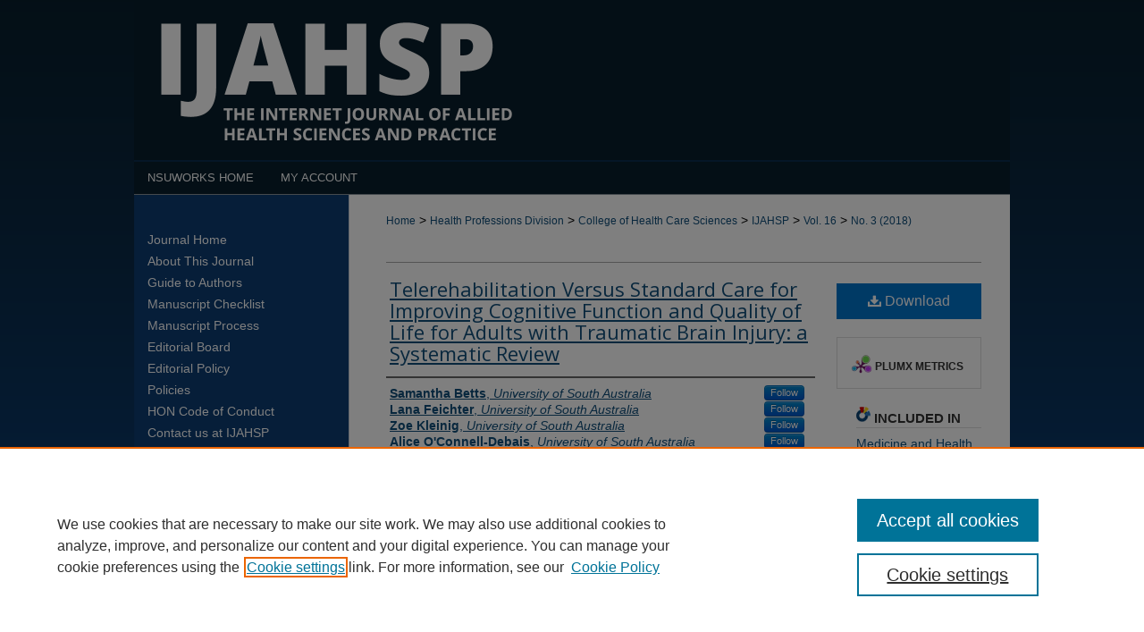

--- FILE ---
content_type: text/html; charset=UTF-8
request_url: https://nsuworks.nova.edu/ijahsp/vol16/iss3/9/
body_size: 12260
content:

<!DOCTYPE html>
<html lang="en">
<head><!-- inj yui3-seed: --><script type='text/javascript' src='//cdnjs.cloudflare.com/ajax/libs/yui/3.6.0/yui/yui-min.js'></script><script type='text/javascript' src='//ajax.googleapis.com/ajax/libs/jquery/1.10.2/jquery.min.js'></script><!-- Adobe Analytics --><script type='text/javascript' src='https://assets.adobedtm.com/4a848ae9611a/d0e96722185b/launch-d525bb0064d8.min.js'></script><script type='text/javascript' src=/assets/nr_browser_production.js></script>

<!-- def.1 -->
<meta charset="utf-8">
<meta name="viewport" content="width=device-width">
<title>
"Telerehabilitation Versus Standard Care for Improving Cognitive Functi" by Samantha Betts, Lana Feichter et al.
</title>


<!-- FILE article_meta-tags.inc --><!-- FILE: /srv/sequoia/main/data/assets/site/article_meta-tags.inc -->
<meta itemprop="name" content="Telerehabilitation Versus Standard Care for Improving Cognitive Function and Quality of Life for Adults with Traumatic Brain Injury: a Systematic Review">
<meta property="og:title" content="Telerehabilitation Versus Standard Care for Improving Cognitive Function and Quality of Life for Adults with Traumatic Brain Injury: a Systematic Review">
<meta name="twitter:title" content="Telerehabilitation Versus Standard Care for Improving Cognitive Function and Quality of Life for Adults with Traumatic Brain Injury: a Systematic Review">
<meta property="article:author" content="Samantha Betts">
<meta name="author" content="Samantha Betts">
<meta property="article:author" content="Lana Feichter">
<meta name="author" content="Lana Feichter">
<meta property="article:author" content="Zoe Kleinig">
<meta name="author" content="Zoe Kleinig">
<meta property="article:author" content="Alice O'Connell-Debais">
<meta name="author" content="Alice O'Connell-Debais">
<meta property="article:author" content="Henry Thai">
<meta name="author" content="Henry Thai">
<meta property="article:author" content="Carmen Wong">
<meta name="author" content="Carmen Wong">
<meta property="article:author" content="Saravana Kumar">
<meta name="author" content="Saravana Kumar">
<meta name="robots" content="noodp, noydir">
<meta name="description" content="ABSTRACT
Traumatic brain injury (TBI) is the most significant cause of death and severe disability following major trauma within Australia. Populations at risk include young adults aged 15 to 34, older adults, and military personnel. The main form of intervention following traumatic brain injury is rehabilitation, which places a large demand on the healthcare system. Telerehabilitation involves interventions delivered via telecommunication, which can improve accessibility and reduce this burden. There have been no systematic reviews conducted on the effectiveness of telerehabilitation in treating traumatic brain injury.
Purpose: To examine the effectiveness of telerehabilitation for adults with traumatic brain injury.
Methods: A systematic search of Medline, Embase, the Cumulative Index of Nursing and Allied Health Literature (CINAHL), Scopus, The Cochrane Library, OTSeeker and Google Scholar was conducted. Studies were included with participants aged 18 to 64 with traumatic brain injury and receiving telerehabilitation interventions. Methodological quality was assessed using the critical appraisal tools: Critical Appraisal Skills Programme (CASP) checklist for randomised controlled trials, and McMaster Critical Review for Quantitative Studies for non-randomised studies.
Results: Three randomised controlled trials, one pseudo-randomised controlled trial, one case-control trial and one pre-post case series were included in this systematic review. Critical appraisal of the included studies revealed overall methodological quality to be moderate. A range of interventions with differing parameters were used as part of telerehabilitation. Collectively, there is some consistent evidence to indicate that telerehabilitation may be equally effective as other forms of care in the delivery of cognitive and psychological interventions, in addressing memory and depressive symptoms for adults with mild to severe traumatic brain injury. However, it is unclear if it is superior to other forms of care.
Conclusions: A small number of studies have investigated the effect of telerehabilitation for adults with traumatic brain injury. The current evidence base is limited due to lack of standardised intervention parameters, outcomes measures and robust sample size. Despite these limitations, telerehabilitation may offer a complementary model of care for adults with traumatic brain injury, especially in instances where traditional models of care may not be readily accessible (such as those in rural and remote areas). ">
<meta itemprop="description" content="ABSTRACT
Traumatic brain injury (TBI) is the most significant cause of death and severe disability following major trauma within Australia. Populations at risk include young adults aged 15 to 34, older adults, and military personnel. The main form of intervention following traumatic brain injury is rehabilitation, which places a large demand on the healthcare system. Telerehabilitation involves interventions delivered via telecommunication, which can improve accessibility and reduce this burden. There have been no systematic reviews conducted on the effectiveness of telerehabilitation in treating traumatic brain injury.
Purpose: To examine the effectiveness of telerehabilitation for adults with traumatic brain injury.
Methods: A systematic search of Medline, Embase, the Cumulative Index of Nursing and Allied Health Literature (CINAHL), Scopus, The Cochrane Library, OTSeeker and Google Scholar was conducted. Studies were included with participants aged 18 to 64 with traumatic brain injury and receiving telerehabilitation interventions. Methodological quality was assessed using the critical appraisal tools: Critical Appraisal Skills Programme (CASP) checklist for randomised controlled trials, and McMaster Critical Review for Quantitative Studies for non-randomised studies.
Results: Three randomised controlled trials, one pseudo-randomised controlled trial, one case-control trial and one pre-post case series were included in this systematic review. Critical appraisal of the included studies revealed overall methodological quality to be moderate. A range of interventions with differing parameters were used as part of telerehabilitation. Collectively, there is some consistent evidence to indicate that telerehabilitation may be equally effective as other forms of care in the delivery of cognitive and psychological interventions, in addressing memory and depressive symptoms for adults with mild to severe traumatic brain injury. However, it is unclear if it is superior to other forms of care.
Conclusions: A small number of studies have investigated the effect of telerehabilitation for adults with traumatic brain injury. The current evidence base is limited due to lack of standardised intervention parameters, outcomes measures and robust sample size. Despite these limitations, telerehabilitation may offer a complementary model of care for adults with traumatic brain injury, especially in instances where traditional models of care may not be readily accessible (such as those in rural and remote areas). ">
<meta name="twitter:description" content="ABSTRACT
Traumatic brain injury (TBI) is the most significant cause of death and severe disability following major trauma within Australia. Populations at risk include young adults aged 15 to 34, older adults, and military personnel. The main form of intervention following traumatic brain injury is rehabilitation, which places a large demand on the healthcare system. Telerehabilitation involves interventions delivered via telecommunication, which can improve accessibility and reduce this burden. There have been no systematic reviews conducted on the effectiveness of telerehabilitation in treating traumatic brain injury.
Purpose: To examine the effectiveness of telerehabilitation for adults with traumatic brain injury.
Methods: A systematic search of Medline, Embase, the Cumulative Index of Nursing and Allied Health Literature (CINAHL), Scopus, The Cochrane Library, OTSeeker and Google Scholar was conducted. Studies were included with participants aged 18 to 64 with traumatic brain injury and receiving telerehabilitation interventions. Methodological quality was assessed using the critical appraisal tools: Critical Appraisal Skills Programme (CASP) checklist for randomised controlled trials, and McMaster Critical Review for Quantitative Studies for non-randomised studies.
Results: Three randomised controlled trials, one pseudo-randomised controlled trial, one case-control trial and one pre-post case series were included in this systematic review. Critical appraisal of the included studies revealed overall methodological quality to be moderate. A range of interventions with differing parameters were used as part of telerehabilitation. Collectively, there is some consistent evidence to indicate that telerehabilitation may be equally effective as other forms of care in the delivery of cognitive and psychological interventions, in addressing memory and depressive symptoms for adults with mild to severe traumatic brain injury. However, it is unclear if it is superior to other forms of care.
Conclusions: A small number of studies have investigated the effect of telerehabilitation for adults with traumatic brain injury. The current evidence base is limited due to lack of standardised intervention parameters, outcomes measures and robust sample size. Despite these limitations, telerehabilitation may offer a complementary model of care for adults with traumatic brain injury, especially in instances where traditional models of care may not be readily accessible (such as those in rural and remote areas). ">
<meta property="og:description" content="ABSTRACT
Traumatic brain injury (TBI) is the most significant cause of death and severe disability following major trauma within Australia. Populations at risk include young adults aged 15 to 34, older adults, and military personnel. The main form of intervention following traumatic brain injury is rehabilitation, which places a large demand on the healthcare system. Telerehabilitation involves interventions delivered via telecommunication, which can improve accessibility and reduce this burden. There have been no systematic reviews conducted on the effectiveness of telerehabilitation in treating traumatic brain injury.
Purpose: To examine the effectiveness of telerehabilitation for adults with traumatic brain injury.
Methods: A systematic search of Medline, Embase, the Cumulative Index of Nursing and Allied Health Literature (CINAHL), Scopus, The Cochrane Library, OTSeeker and Google Scholar was conducted. Studies were included with participants aged 18 to 64 with traumatic brain injury and receiving telerehabilitation interventions. Methodological quality was assessed using the critical appraisal tools: Critical Appraisal Skills Programme (CASP) checklist for randomised controlled trials, and McMaster Critical Review for Quantitative Studies for non-randomised studies.
Results: Three randomised controlled trials, one pseudo-randomised controlled trial, one case-control trial and one pre-post case series were included in this systematic review. Critical appraisal of the included studies revealed overall methodological quality to be moderate. A range of interventions with differing parameters were used as part of telerehabilitation. Collectively, there is some consistent evidence to indicate that telerehabilitation may be equally effective as other forms of care in the delivery of cognitive and psychological interventions, in addressing memory and depressive symptoms for adults with mild to severe traumatic brain injury. However, it is unclear if it is superior to other forms of care.
Conclusions: A small number of studies have investigated the effect of telerehabilitation for adults with traumatic brain injury. The current evidence base is limited due to lack of standardised intervention parameters, outcomes measures and robust sample size. Despite these limitations, telerehabilitation may offer a complementary model of care for adults with traumatic brain injury, especially in instances where traditional models of care may not be readily accessible (such as those in rural and remote areas). ">
<meta name="keywords" content="traumatic brain injury (TBI), telerehabilitation, telehealth, cognitive, memory, quality of life, depressive.">
<meta name="bepress_citation_journal_title" content="Internet Journal of Allied Health Sciences and Practice">
<meta name="bepress_citation_firstpage" content="9">
<meta name="bepress_citation_author" content="Betts, Samantha">
<meta name="bepress_citation_author_institution" content="University of South Australia">
<meta name="bepress_citation_author" content="Feichter, Lana">
<meta name="bepress_citation_author_institution" content="University of South Australia">
<meta name="bepress_citation_author" content="Kleinig, Zoe">
<meta name="bepress_citation_author_institution" content="University of South Australia">
<meta name="bepress_citation_author" content="O'Connell-Debais, Alice">
<meta name="bepress_citation_author_institution" content="University of South Australia">
<meta name="bepress_citation_author" content="Thai, Henry">
<meta name="bepress_citation_author_institution" content="University of South Australia">
<meta name="bepress_citation_author" content="Wong, Carmen">
<meta name="bepress_citation_author_institution" content="University of South Australia">
<meta name="bepress_citation_author" content="Kumar, Saravana">
<meta name="bepress_citation_author_institution" content="University of South Australia">
<meta name="bepress_citation_title" content="Telerehabilitation Versus Standard Care for Improving Cognitive Function and Quality of Life for Adults with Traumatic Brain Injury: a Systematic Review">
<meta name="bepress_citation_date" content="2018">
<meta name="bepress_citation_volume" content="16">
<meta name="bepress_citation_issue" content="3">
<!-- FILE: /srv/sequoia/main/data/assets/site/ir_download_link.inc -->
<!-- FILE: /srv/sequoia/main/data/assets/site/article_meta-tags.inc (cont) -->
<meta name="bepress_citation_pdf_url" content="https://nsuworks.nova.edu/cgi/viewcontent.cgi?article=1753&amp;context=ijahsp">
<meta name="bepress_citation_abstract_html_url" content="https://nsuworks.nova.edu/ijahsp/vol16/iss3/9">
<meta name="bepress_citation_doi" content="10.46743/1540-580X/2018.1753">
<meta name="bepress_citation_issn" content="1540-580X">
<meta name="bepress_citation_online_date" content="2018/7/6">
<meta name="viewport" content="width=device-width">
<!-- Additional Twitter data -->
<meta name="twitter:card" content="summary">
<!-- Additional Open Graph data -->
<meta property="og:type" content="article">
<meta property="og:url" content="https://nsuworks.nova.edu/ijahsp/vol16/iss3/9">
<meta property="og:site_name" content="NSUWorks">




<!-- FILE: article_meta-tags.inc (cont) -->
<meta name="bepress_is_article_cover_page" content="1">


<!-- sh.1 -->
<link rel="stylesheet" href="/ijahsp/ir-journal-style.css" type="text/css" media="screen">
<link rel="alternate" type="application/rss+xml" title="Internet Journal of Allied Health Sciences and Practice Newsfeed" href="/ijahsp/recent.rss">
<link rel="shortcut icon" href="/favicon.ico" type="image/x-icon">

<link type="text/css" rel="stylesheet" href="/assets/floatbox/floatbox.css">
<script type="text/javascript" src="/assets/jsUtilities.js"></script>
<script type="text/javascript" src="/assets/footnoteLinks.js"></script>
<link rel="stylesheet" href="/ir-print.css" type="text/css" media="print">
<!--[if IE]>
<link rel="stylesheet" href="/ir-ie.css" type="text/css" media="screen">
<![endif]-->
<!-- end sh.1 -->




<script type="text/javascript">var pageData = {"page":{"environment":"prod","productName":"bpdg","language":"en","name":"ir_journal:volume:issue:article","businessUnit":"els:rp:st"},"visitor":{}};</script>

</head>
<body >
<!-- FILE /srv/sequoia/main/data/assets/site/ir_journal/header.pregen -->

	<!-- FILE: /srv/sequoia/main/data/assets/site/ir_journal/header_custom.inc --><!-- FILE: /srv/sequoia/main/data/assets/site/mobile_nav.inc --><!--[if !IE]>-->
<script src="/assets/scripts/dc-mobile/dc-responsive-nav.js"></script>

<header id="mobile-nav" class="nav-down device-fixed-height" style="visibility: hidden;">
  
  
  <nav class="nav-collapse">
    <ul>
      <li class="menu-item active device-fixed-width"><a href="https://nsuworks.nova.edu" title="Home" data-scroll >Home</a></li>
      <li class="menu-item device-fixed-width"><a href="https://nsuworks.nova.edu/do/search/advanced/" title="Search" data-scroll ><i class="icon-search"></i> Search</a></li>
      <li class="menu-item device-fixed-width"><a href="https://nsuworks.nova.edu/communities.html" title="Browse" data-scroll >Browse Collections</a></li>
      <li class="menu-item device-fixed-width"><a href="/cgi/myaccount.cgi?context=" title="My Account" data-scroll >My Account</a></li>
      <li class="menu-item device-fixed-width"><a href="https://nsuworks.nova.edu/about.html" title="About" data-scroll >About</a></li>
      <li class="menu-item device-fixed-width"><a href="https://network.bepress.com" title="Digital Commons Network" data-scroll ><img width="16" height="16" alt="DC Network" style="vertical-align:top;" src="/assets/md5images/8e240588cf8cd3a028768d4294acd7d3.png"> Digital Commons Network™</a></li>
    </ul>
  </nav>
</header>

<script src="/assets/scripts/dc-mobile/dc-mobile-nav.js"></script>
<!--<![endif]-->
<!-- FILE: /srv/sequoia/main/data/assets/site/ir_journal/header_custom.inc (cont) -->



<div id="ijahsp">
	<div id="container">
		<a href="#main" class="skiplink" accesskey="2" >Skip to main content</a>

					
			<div id="header">
				<a href="https://nsuworks.nova.edu/ijahsp" id="banner_link" title="Internet Journal of Allied Health Sciences and Practice" >
					<img id="banner_image" alt="Internet Journal of Allied Health Sciences and Practice" width='1960' height='360' src="/assets/md5images/3cfe2158aa2bd48a694eb423ddc36687.png">
				</a>	
				
					<a href="http://www.nova.edu/" id="logo_link" title="Nova Southeastern University" >
						<img id="logo_image" alt="Nova Southeastern University" width='240' height='149' src="/assets/md5images/bbf4abf7f3c0dbe44dc7e9b06ece73f3.png">
					</a>	
				
			</div>
					
			<div id="navigation">
				<!-- FILE: /srv/sequoia/main/data/journals/nsuworks.nova.edu/ijahsp/assets/ir_navigation.inc -->

<div id="tabs"><ul><li id="tabfour"><a href="https://nsuworks.nova.edu" title="NSUWorks Home" ><span>NSUWorks Home</span></a></li><li id="tabthree"><a href="https://nsuworks.nova.edu/about.html" title="About" ><span>About</span></a></li><li id="tabtwo"><a href="https://nsuworks.nova.edu/faq.html" title="FAQ" ><span>FAQ</span></a></li><li id="tabone"><a href="https://nsuworks.nova.edu/cgi/myaccount.cgi?context=" title="My Account" ><span>My Account</span></a></li></ul></div>


<!-- FILE: /srv/sequoia/main/data/assets/site/ir_journal/issn.inc -->
<div id="issn">
<p>ISSN: 1540-580X</p>
</div>
<div class="clear">&nbsp;</div>

<!-- FILE: /srv/sequoia/main/data/journals/nsuworks.nova.edu/ijahsp/assets/ir_navigation.inc (cont) --><!-- FILE: /srv/sequoia/main/data/assets/site/ir_journal/header_custom.inc (cont) -->
			</div>
			
			
		<div id="wrapper">
			<div id="content">
				<div id="main" class="text">					
					<!-- FILE: /srv/sequoia/main/data/assets/site/ir_journal/ir_breadcrumb.inc -->
	<ul id="pager">
		<li>&nbsp;</li>
		 
		<li>&nbsp;</li> 
		
	</ul>

<div class="crumbs" role="navigation" aria-label="Breadcrumb">
	<p>
		

		
		
		
			<a href="https://nsuworks.nova.edu" class="ignore" >Home</a>
		
		
		
		
		
		
		
		
		 <span aria-hidden="true">&gt;</span> 
			<a href="https://nsuworks.nova.edu/hpd" class="ignore" >Health Professions Division</a>
		
		
		
		
		
		 <span aria-hidden="true">&gt;</span> 
			<a href="https://nsuworks.nova.edu/hpd_chcs" class="ignore" >College of Health Care Sciences</a>
		
		
		
		
		
		 <span aria-hidden="true">&gt;</span> 
			<a href="https://nsuworks.nova.edu/ijahsp" class="ignore" >IJAHSP</a>
		
		
		
		 <span aria-hidden="true">&gt;</span> 
			<a href="https://nsuworks.nova.edu/ijahsp/vol16" class="ignore" >Vol. 16</a>
		
		
		
		
		
		
		 <span aria-hidden="true">&gt;</span> 
			<a href="https://nsuworks.nova.edu/ijahsp/vol16/iss3" class="ignore" >No. 3 (2018)</a>
		
		
		
		
		
	</p>
</div>

<div class="clear">&nbsp;</div>
<!-- FILE: /srv/sequoia/main/data/assets/site/ir_journal/header_custom.inc (cont) -->
					
						<!-- FILE: /srv/sequoia/main/data/assets/site/ir_journal/volume/issue/ir_journal_logo.inc -->





 





<!-- FILE: /srv/sequoia/main/data/assets/site/ir_journal/header_custom.inc (cont) -->
					

<!-- FILE: /srv/sequoia/main/data/assets/site/ir_journal/header.pregen (cont) -->

<script type="text/javascript" src="/assets/floatbox/floatbox.js"></script>
<!-- FILE: /srv/sequoia/main/data/assets/site/ir_journal/article_info.inc --><!-- FILE: /srv/sequoia/main/data/assets/site/openurl.inc -->
<!-- FILE: /srv/sequoia/main/data/assets/site/ir_journal/article_info.inc (cont) -->
<!-- FILE: /srv/sequoia/main/data/assets/site/ir_download_link.inc -->
<!-- FILE: /srv/sequoia/main/data/assets/site/ir_journal/article_info.inc (cont) -->
<!-- FILE: /srv/sequoia/main/data/assets/site/ir_journal/ir_article_header.inc --><div id="sub">
<div id="alpha"><!-- FILE: /srv/sequoia/main/data/assets/site/ir_journal/article_info.inc (cont) --><div id='title' class='element'>
<h1><a href='https://nsuworks.nova.edu/cgi/viewcontent.cgi?article=1753&amp;context=ijahsp'>Telerehabilitation Versus Standard Care for Improving Cognitive Function and Quality of Life for Adults with Traumatic Brain Injury: a Systematic Review</a></h1>
</div>
<div class='clear'></div>
<div id='authors' class='element'>
<h2 class='visually-hidden'>Authors</h2>
<p class="author"><a href='https://nsuworks.nova.edu/do/search/?q=%28author%3A%22Samantha%20Betts%22%20AND%20-bp_author_id%3A%5B%2A%20TO%20%2A%5D%29%20OR%20bp_author_id%3A%28%223dac9d55-22d4-477e-8b23-a6c2680d4224%22%29&start=0&context=3894661'><strong>Samantha Betts</strong>, <em>University of South Australia</em></a><a rel="nofollow" href="https://network.bepress.com/api/follow/subscribe?user=Zjg5NmE5M2MzNzUxYThkOA%3D%3D&amp;institution=M2Q1YWFjNDNhMDgyMmNlZQ%3D%3D&amp;format=html" data-follow-set="user:Zjg5NmE5M2MzNzUxYThkOA== institution:M2Q1YWFjNDNhMDgyMmNlZQ==" title="Follow Samantha Betts" class="btn followable">Follow</a><br />
<a href='https://nsuworks.nova.edu/do/search/?q=%28author%3A%22Lana%20Feichter%22%20AND%20-bp_author_id%3A%5B%2A%20TO%20%2A%5D%29%20OR%20bp_author_id%3A%28%22cabc93fc-e009-4483-be13-6a7fc509bd70%22%29&start=0&context=3894661'><strong>Lana Feichter</strong>, <em>University of South Australia</em></a><a rel="nofollow" href="https://network.bepress.com/api/follow/subscribe?user=Y2Y1ODU5MThkZGFkYTRkYw%3D%3D&amp;institution=M2Q1YWFjNDNhMDgyMmNlZQ%3D%3D&amp;format=html" data-follow-set="user:Y2Y1ODU5MThkZGFkYTRkYw== institution:M2Q1YWFjNDNhMDgyMmNlZQ==" title="Follow Lana Feichter" class="btn followable">Follow</a><br />
<a href='https://nsuworks.nova.edu/do/search/?q=%28author%3A%22Zoe%20Kleinig%22%20AND%20-bp_author_id%3A%5B%2A%20TO%20%2A%5D%29%20OR%20bp_author_id%3A%28%220f15808e-91fc-4b19-b3f6-3cee01a9b651%22%29&start=0&context=3894661'><strong>Zoe Kleinig</strong>, <em>University of South Australia</em></a><a rel="nofollow" href="https://network.bepress.com/api/follow/subscribe?user=ZDlmMWExMGM0NTAwMWE5Yg%3D%3D&amp;institution=M2Q1YWFjNDNhMDgyMmNlZQ%3D%3D&amp;format=html" data-follow-set="user:ZDlmMWExMGM0NTAwMWE5Yg== institution:M2Q1YWFjNDNhMDgyMmNlZQ==" title="Follow Zoe Kleinig" class="btn followable">Follow</a><br />
<a href='https://nsuworks.nova.edu/do/search/?q=%28author%3A%22Alice%20O%27Connell-Debais%22%20AND%20-bp_author_id%3A%5B%2A%20TO%20%2A%5D%29%20OR%20bp_author_id%3A%28%22670a50a5-cb44-4537-b669-2b44a523b38a%22%29&start=0&context=3894661'><strong>Alice O'Connell-Debais</strong>, <em>University of South Australia</em></a><a rel="nofollow" href="https://network.bepress.com/api/follow/subscribe?user=ODliZDM5NWFhNmQ1Y2FiNQ%3D%3D&amp;institution=M2Q1YWFjNDNhMDgyMmNlZQ%3D%3D&amp;format=html" data-follow-set="user:ODliZDM5NWFhNmQ1Y2FiNQ== institution:M2Q1YWFjNDNhMDgyMmNlZQ==" title="Follow Alice O&#039;Connell-Debais" class="btn followable">Follow</a><br />
<a href='https://nsuworks.nova.edu/do/search/?q=%28author%3A%22Henry%20Thai%22%20AND%20-bp_author_id%3A%5B%2A%20TO%20%2A%5D%29%20OR%20bp_author_id%3A%28%227e290b95-8814-4894-959c-0799f4c23d94%22%29&start=0&context=3894661'><strong>Henry Thai</strong>, <em>University of South Australia</em></a><a rel="nofollow" href="https://network.bepress.com/api/follow/subscribe?user=YjFlZjUzOWJiMmIyOTI1Nw%3D%3D&amp;institution=M2Q1YWFjNDNhMDgyMmNlZQ%3D%3D&amp;format=html" data-follow-set="user:YjFlZjUzOWJiMmIyOTI1Nw== institution:M2Q1YWFjNDNhMDgyMmNlZQ==" title="Follow Henry Thai" class="btn followable">Follow</a><br />
<a href='https://nsuworks.nova.edu/do/search/?q=%28author%3A%22Carmen%20Wong%22%20AND%20-bp_author_id%3A%5B%2A%20TO%20%2A%5D%29%20OR%20bp_author_id%3A%28%22479b2380-4753-4354-a801-98f9ce0242d6%22%29&start=0&context=3894661'><strong>Carmen Wong</strong>, <em>University of South Australia</em></a><a rel="nofollow" href="https://network.bepress.com/api/follow/subscribe?user=NWRjMDBhOTdiNDRhZGQzOQ%3D%3D&amp;institution=M2Q1YWFjNDNhMDgyMmNlZQ%3D%3D&amp;format=html" data-follow-set="user:NWRjMDBhOTdiNDRhZGQzOQ== institution:M2Q1YWFjNDNhMDgyMmNlZQ==" title="Follow Carmen Wong" class="btn followable">Follow</a><br />
<a href='https://nsuworks.nova.edu/do/search/?q=%28author%3A%22Saravana%20Kumar%22%20AND%20-bp_author_id%3A%5B%2A%20TO%20%2A%5D%29%20OR%20bp_author_id%3A%28%22d157d14a-531c-4f3c-bdff-f5694b22be45%22%29&start=0&context=3894661'><strong>Saravana Kumar</strong>, <em>University of South Australia</em></a><a rel="nofollow" href="https://network.bepress.com/api/follow/subscribe?user=NWY3MDkzNTM1ZmQ5ZTIzMw%3D%3D&amp;institution=M2Q1YWFjNDNhMDgyMmNlZQ%3D%3D&amp;format=html" data-follow-set="user:NWY3MDkzNTM1ZmQ5ZTIzMw== institution:M2Q1YWFjNDNhMDgyMmNlZQ==" title="Follow Saravana Kumar" class="btn followable">Follow</a><br />
</p></div>
<div class='clear'></div>
<div id='abstract' class='element'>
<h2 class='field-heading'>Abstract</h2>
<p><strong>ABSTRACT</strong></p>
<p>Traumatic brain injury (TBI) is the most significant cause of death and severe disability following major trauma within Australia. Populations at risk include young adults aged 15 to 34, older adults, and military personnel. The main form of intervention following traumatic brain injury is rehabilitation, which places a large demand on the healthcare system. Telerehabilitation involves interventions delivered via telecommunication, which can improve accessibility and reduce this burden. There have been no systematic reviews conducted on the effectiveness of telerehabilitation in treating traumatic brain injury.</p>
<p><strong>Purpose: </strong>To examine the effectiveness of telerehabilitation for adults with traumatic brain injury.</p>
<p><strong>Methods:</strong> A systematic search of Medline, Embase, the Cumulative Index of Nursing and Allied Health Literature (CINAHL), Scopus, The Cochrane Library, OTSeeker and Google Scholar was conducted. Studies were included with participants aged 18 to 64 with traumatic brain injury and receiving telerehabilitation interventions. Methodological quality was assessed using the critical appraisal tools: Critical Appraisal Skills Programme (CASP) checklist for randomised controlled trials, and McMaster Critical Review for Quantitative Studies for non-randomised studies.</p>
<p><strong>Results: </strong>Three randomised controlled trials, one pseudo-randomised controlled trial, one case-control trial and one pre-post case series were included in this systematic review. Critical appraisal of the included studies revealed overall methodological quality to be moderate. A range of interventions with differing parameters were used as part of telerehabilitation. Collectively, there is some consistent evidence to indicate that telerehabilitation may be equally effective as other forms of care in the delivery of cognitive and psychological interventions, in addressing memory and depressive symptoms for adults with mild to severe traumatic brain injury. However, it is unclear if it is superior to other forms of care.</p>
<p><strong>Conclusions: </strong>A small number of studies have investigated the effect of telerehabilitation for adults with traumatic brain injury. The current evidence base is limited due to lack of standardised intervention parameters, outcomes measures and robust sample size. Despite these limitations, telerehabilitation may offer a complementary model of care for adults with traumatic brain injury, especially in instances where traditional models of care may not be readily accessible (such as those in rural and remote areas). <strong></strong></p>
</div>
<div class='clear'></div>
<div id='authorbio' class='element'>
<h2 class='field-heading'>Author Bio(s)</h2>
<p>Samantha Betts is a current third year occupational therapy student at the University of South Australia, Adelaide.</p>
<p>Lana Feichter is a current third year occupational therapy student at the University of South Australia, Adelaide.</p>
<p>Zoe Kleinig is a current third year occupational therapy student at the University of South Australia, Adelaide.</p>
<p>Alice O’Connell-Debais is a current third year occupational therapy student at the University of South Australia, Adelaide.</p>
<p>Henry Thai is a current third year occupational therapy student at the University of South Australia, Adelaide.</p>
<p>Carmen Wong is a current third year occupational therapy student at the University of South Australia, Adelaide.</p>
<p>Saravana Kumar, BAppSc (Physio), MPT (Manipulative and Sports), PhD, is a senior lecturer at the School of Health Sciences, Sansom Institute for Health Research, University of South Australia, Adelaide. He is a registered Physiotherapist in Australia.</p>
</div>
<div class='clear'></div>
<div id='doi' class='element'>
<h2 class='field-heading'>DOI</h2>
<p>10.46743/1540-580X/2018.1753</p>
</div>
<div class='clear'></div>
<div id='recommended_citation' class='element'>
<h2 class='field-heading'>Recommended Citation</h2>
<!-- FILE: /srv/sequoia/main/data/journals/nsuworks.nova.edu/ijahsp/assets/ir_citation.inc -->
<p class="citation">
    Betts S, Feichter L, Kleinig Z, O'Connell-Debais A, Thai H, Wong C, 
            et al.
        Telerehabilitation Versus Standard Care for Improving Cognitive Function and Quality of Life for Adults with Traumatic Brain Injury: a Systematic Review. The Internet Journal of Allied Health Sciences and Practice.
        2018 Jan 01;16(3)</magic if>, Article 9.
</p><!-- FILE: /srv/sequoia/main/data/assets/site/ir_journal/article_info.inc (cont) --></div>
<div class='clear'></div>
</div>
    </div>
    <div id='beta_7-3'>
<!-- FILE: /srv/sequoia/main/data/assets/site/info_box_7_3.inc --><!-- FILE: /srv/sequoia/main/data/assets/site/openurl.inc -->
<!-- FILE: /srv/sequoia/main/data/assets/site/info_box_7_3.inc (cont) -->
<!-- FILE: /srv/sequoia/main/data/assets/site/ir_download_link.inc -->
<!-- FILE: /srv/sequoia/main/data/assets/site/info_box_7_3.inc (cont) -->
	<!-- FILE: /srv/sequoia/main/data/assets/site/info_box_download_button.inc --><div class="aside download-button">
      <a id="pdf" class="btn" href="https://nsuworks.nova.edu/cgi/viewcontent.cgi?article=1753&amp;context=ijahsp" title="PDF (408&nbsp;KB) opens in new window" target="_blank" > 
    	<i class="icon-download-alt" aria-hidden="true"></i>
        Download
      </a>
</div>
<!-- FILE: /srv/sequoia/main/data/assets/site/info_box_7_3.inc (cont) -->
	<!-- FILE: /srv/sequoia/main/data/assets/site/info_box_embargo.inc -->
<!-- FILE: /srv/sequoia/main/data/assets/site/info_box_7_3.inc (cont) -->
<!-- FILE: /srv/sequoia/main/data/nsuworks.nova.edu/assets/info_box_custom_upper.inc -->
<!-- FILE: /srv/sequoia/main/data/assets/site/info_box_7_3.inc (cont) -->
<!-- FILE: /srv/sequoia/main/data/assets/site/info_box_openurl.inc -->
<!-- FILE: /srv/sequoia/main/data/assets/site/info_box_7_3.inc (cont) -->
<!-- FILE: /srv/sequoia/main/data/assets/site/info_box_article_metrics.inc -->
<div id="article-stats" class="aside hidden">
    <p class="article-downloads-wrapper hidden"><span id="article-downloads"></span> DOWNLOADS</p>
    <p class="article-stats-date hidden">Since July 06, 2018</p>
    <p class="article-plum-metrics">
        <a href="https://plu.mx/plum/a/?repo_url=https://nsuworks.nova.edu/ijahsp/vol16/iss3/9" class="plumx-plum-print-popup plum-bigben-theme" data-badge="true" data-hide-when-empty="true" ></a>
    </p>
</div>
<script type="text/javascript" src="//cdn.plu.mx/widget-popup.js"></script>
<!-- Article Download Counts -->
<script type="text/javascript" src="/assets/scripts/article-downloads.pack.js"></script>
<script type="text/javascript">
    insertDownloads(10966222);
</script>
<!-- Add border to Plum badge & download counts when visible -->
<script>
// bind to event when PlumX widget loads
jQuery('body').bind('plum:widget-load', function(e){
// if Plum badge is visible
  if (jQuery('.PlumX-Popup').length) {
// remove 'hidden' class
  jQuery('#article-stats').removeClass('hidden');
  jQuery('.article-stats-date').addClass('plum-border');
  }
});
// bind to event when page loads
jQuery(window).bind('load',function(e){
// if DC downloads are visible
  if (jQuery('#article-downloads').text().length > 0) {
// add border to aside
  jQuery('#article-stats').removeClass('hidden');
  }
});
</script>
<!-- Adobe Analytics: Download Click Tracker -->
<script>
$(function() {
  // Download button click event tracker for PDFs
  $(".aside.download-button").on("click", "a#pdf", function(event) {
    pageDataTracker.trackEvent('navigationClick', {
      link: {
          location: 'aside download-button',
          name: 'pdf'
      }
    });
  });
  // Download button click event tracker for native files
  $(".aside.download-button").on("click", "a#native", function(event) {
    pageDataTracker.trackEvent('navigationClick', {
        link: {
            location: 'aside download-button',
            name: 'native'
        }
     });
  });
});
</script>
<!-- FILE: /srv/sequoia/main/data/assets/site/info_box_7_3.inc (cont) -->
	<!-- FILE: /srv/sequoia/main/data/assets/site/info_box_disciplines.inc -->
	<div id="beta-disciplines" class="aside">
		<h4>Included in</h4>
	<p>
					<a href="https://network.bepress.com/hgg/discipline/648" title="Medicine and Health Sciences Commons" >Medicine and Health Sciences Commons</a>
	</p>
	</div>
<!-- FILE: /srv/sequoia/main/data/assets/site/info_box_7_3.inc (cont) -->
<!-- FILE: /srv/sequoia/main/data/assets/site/bookmark_widget.inc -->
<div id="share" class="aside">
<h2>Share</h2>
	<div class="a2a_kit a2a_kit_size_24 a2a_default_style">
    	<a class="a2a_button_facebook"></a>
    	<a class="a2a_button_linkedin"></a>
		<a class="a2a_button_whatsapp"></a>
		<a class="a2a_button_email"></a>
    	<a class="a2a_dd"></a>
    	<script async src="https://static.addtoany.com/menu/page.js"></script>
	</div>
</div>
<!-- FILE: /srv/sequoia/main/data/assets/site/info_box_7_3.inc (cont) -->
<!-- FILE: /srv/sequoia/main/data/assets/site/info_box_geolocate.inc --><!-- FILE: /srv/sequoia/main/data/assets/site/ir_geolocate_enabled_and_displayed.inc -->
<!-- FILE: /srv/sequoia/main/data/assets/site/info_box_geolocate.inc (cont) -->
<div class="aside">
	<!-- FILE: /srv/sequoia/main/data/assets/site/ir_article_map.inc -->
<div class="clear">&nbsp;</div>
<!-- FILE: /srv/sequoia/main/data/assets/site/info_box_geolocate.inc (cont) -->
</div>
<!-- FILE: /srv/sequoia/main/data/assets/site/info_box_7_3.inc (cont) -->
	<!-- FILE: /srv/sequoia/main/data/assets/site/zotero_coins.inc -->
<span class="Z3988" title="ctx_ver=Z39.88-2004&amp;rft_val_fmt=info%3Aofi%2Ffmt%3Akev%3Amtx%3Ajournal&amp;rft_id=https%3A%2F%2Fnsuworks.nova.edu%2Fijahsp%2Fvol16%2Fiss3%2F9&amp;rft.atitle=Telerehabilitation%20Versus%20Standard%20Care%20for%20Improving%20Cognitive%20Function%20and%20Quality%20of%20Life%20for%20Adults%20with%20Traumatic%20Brain%20Injury%3A%20a%20Systematic%20Review&amp;rft.aufirst=Samantha&amp;rft.aulast=Betts&amp;rft.au=Lana%20Feichter&amp;rft.au=Zoe%20Kleinig&amp;rft.au=Alice%20O%27Connell-Debais&amp;rft.au=Henry%20Thai&amp;rft.au=Carmen%20Wong&amp;rft.au=Saravana%20Kumar&amp;rft.jtitle=Internet%20Journal%20of%20Allied%20Health%20Sciences%20and%20Practice&amp;rft.volume=16&amp;rft.issue=3&amp;rft.issn=1540-580X&amp;rft.date=2018-01-01&amp;rft_id=info:doi/10.46743%2F1540-580X%2F2018.1753">COinS</span>
<!-- FILE: /srv/sequoia/main/data/assets/site/info_box_7_3.inc (cont) -->
<!-- FILE: /srv/sequoia/main/data/assets/site/info_box_custom_lower.inc -->
<!-- FILE: /srv/sequoia/main/data/assets/site/info_box_7_3.inc (cont) -->
<!-- FILE: /srv/sequoia/main/data/assets/site/ir_journal/article_info.inc (cont) --></div>
<div class='clear'>&nbsp;</div>
<!-- FILE: /srv/sequoia/main/data/assets/site/ir_article_custom_fields.inc -->
<!-- FILE: /srv/sequoia/main/data/assets/site/ir_journal/article_info.inc (cont) -->
	<!-- FILE: /srv/sequoia/main/data/assets/site/ir_display_pdf.inc -->
<div class='clear'>&nbsp;</div>
<div id="display-pdf">
   <object type='application/pdf' data='https://nsuworks.nova.edu/cgi/viewcontent.cgi?article=1753&amp;context=ijahsp#toolbar=0&amp;navpanes=0&amp;scrollbar=1' width='660' height='460'>
      <div id="message">
<p>To view the content in your browser, please <a href="https://get.adobe.com/reader/" title="Adobe - Adobe Reader download" >download Adobe Reader</a> or, alternately, <br>
you may <a href="https://nsuworks.nova.edu/cgi/viewcontent.cgi?article=1753&amp;context=ijahsp" >Download</a> the file to your hard drive.</p>
 <p> NOTE: The latest versions of Adobe Reader do not support viewing <acronym title="Portable Document Format">PDF</acronym> files within Firefox on Mac OS and if you are using a modern (Intel) Mac, there is no official plugin for viewing <acronym title="Portable Document Format">PDF</acronym> files within the browser window.  </p>
   </object>
</div>
<div class='clear'>&nbsp;</div>
<!-- FILE: /srv/sequoia/main/data/assets/site/ir_journal/article_info.inc (cont) -->
<!-- FILE: /srv/sequoia/main/data/assets/site/ir_journal/volume/issue/article/index.html (cont) --> 

<!-- FILE /srv/sequoia/main/data/assets/site/ir_journal/footer.pregen -->

	<!-- FILE: /srv/sequoia/main/data/assets/site/ir_journal/footer_custom_7_8.inc -->				</div>

<div class="verticalalign">&nbsp;</div>
<div class="clear">&nbsp;</div>

			</div>

				<div id="sidebar">
					<!-- FILE: /srv/sequoia/main/data/assets/site/ir_journal/ir_journal_sidebar_7_8.inc -->

	<!-- FILE: /srv/sequoia/main/data/journals/nsuworks.nova.edu/ijahsp/assets/ir_journal_sidebar_links_7_8.inc --><ul class="sb-custom-journal">
	<li class="sb-home">
		<a href="https://nsuworks.nova.edu/ijahsp" title="Internet Journal of Allied Health Sciences and Practice" accesskey="1" >
				Journal Home
		</a>
	</li>
		<li class="sb-about">
			<a href="https://nsuworks.nova.edu/ijahsp/about.html" title="About this Journal" >
					About This Journal
			</a>
		</li>
		<li class="sb-custom">
			<a href="https://nsuworks.nova.edu/ijahsp/guide.pdf" title="Guide to Authors" >
					Guide to Authors
			</a>
		</li>
		<li class="sb-custom">
			<a href="https://nsuworks.nova.edu/ijahsp/formatting.pdf" title="Manuscript Checklist" >
					Manuscript Checklist
			</a>
		</li>
		<li class="sb-custom">
			<a href="https://nsuworks.nova.edu/ijahsp/process.html" title="Manuscript Process" >
					Manuscript Process
			</a>
		</li>
		<li class="sb-ed-board">
			<a href="https://nsuworks.nova.edu/ijahsp/editorialboard.html" title="Editorial Board" >
					Editorial Board
			</a>
		</li>
		<li class="sb-custom">
			<a href="https://nsuworks.nova.edu/ijahsp/editorial.html" title="Editorial Policy" >
					Editorial Policy
			</a>
		</li>
		<li class="sb-policies">
			<a href="https://nsuworks.nova.edu/ijahsp/policies.html" title="Internet Journal of Allied Health Sciences and Practice Policies" >
					Policies
			</a>
		</li>
		<li class="sb-custom">
			<a href="https://nsuworks.nova.edu/ijahsp/code.html" title="HON Code of Conduct" >
					HON Code of Conduct
			</a>
		</li>
		<li class="sb-custom">
			<script type="text/javascript">
    //<![CDATA[
        document.write("<a href='mailto:" + "hill" + "@" + "nova.edu" + "'>" + "Contact us at IJAHSP" + "<\/a>")
    //]]>
</script>
		</li>
</ul><!-- FILE: /srv/sequoia/main/data/assets/site/ir_journal/ir_journal_sidebar_7_8.inc (cont) -->
		<!-- FILE: /srv/sequoia/main/data/assets/site/urc_badge.inc -->
<!-- FILE: /srv/sequoia/main/data/assets/site/ir_journal/ir_journal_sidebar_7_8.inc (cont) -->
	<!-- FILE: /srv/sequoia/main/data/assets/site/ir_journal/ir_journal_navcontainer_7_8.inc --><div id="navcontainer">
	<ul id="navlist">
			<li class="sb-submit">
					<a href="https://nsuworks.nova.edu/cgi/submit.cgi?context=ijahsp" title="Submit Article to Internet Journal of Allied Health Sciences and Practice" >
						Submit Article</a>
			</li>
			<li class="sb-popular">
				<a href="https://nsuworks.nova.edu/ijahsp/topdownloads.html" title="View the top downloaded papers" >
						Most Popular Papers
				</a>
			</li>
			<li class="sb-rss">
				<a href="https://nsuworks.nova.edu/ijahsp/announcements.html" title="Receive notifications of new content" >
					Receive Email Notices or RSS
				</a>
			</li>
	</ul>
<!-- FILE: /srv/sequoia/main/data/assets/site/ir_journal/ir_journal_special_issue_7_8.inc -->
<!-- FILE: /srv/sequoia/main/data/assets/site/ir_journal/ir_journal_navcontainer_7_8.inc (cont) -->
</div><!-- FILE: /srv/sequoia/main/data/assets/site/ir_journal/ir_journal_sidebar_7_8.inc (cont) -->
	<!-- FILE: /srv/sequoia/main/data/assets/site/ir_journal/ir_journal_sidebar_search_7_8.inc --><div class="sidebar-search">
	<form method="post" action="https://nsuworks.nova.edu/cgi/redirect.cgi" id="browse">
		<label for="url">
			Select an issue:
		</label>
			<br>
		<!-- FILE: /srv/sequoia/main/data/assets/site/ir_journal/ir_journal_volume_issue_popup_7_8.inc --><div>
	<span class="border">
								<select name="url" id="url">
							<option value="https://nsuworks.nova.edu/ijahsp/all_issues.html">
								All Issues
							</option>
										<option value="https://nsuworks.nova.edu/ijahsp/vol23/iss4">
											Vol. 23, No.
											 4
										</option>
										<option value="https://nsuworks.nova.edu/ijahsp/vol23/iss3">
											Vol. 23, No.
											 3
										</option>
										<option value="https://nsuworks.nova.edu/ijahsp/vol23/iss2">
											Vol. 23, No.
											 2
										</option>
										<option value="https://nsuworks.nova.edu/ijahsp/vol23/iss1">
											Vol. 23, No.
											 1
										</option>
										<option value="https://nsuworks.nova.edu/ijahsp/vol22/iss4">
											Vol. 22, No.
											 4
										</option>
										<option value="https://nsuworks.nova.edu/ijahsp/vol22/iss3">
											Vol. 22, No.
											 3
										</option>
										<option value="https://nsuworks.nova.edu/ijahsp/vol22/iss2">
											Vol. 22, No.
											 2
										</option>
										<option value="https://nsuworks.nova.edu/ijahsp/vol22/iss1">
											Vol. 22, No.
											 1
										</option>
										<option value="https://nsuworks.nova.edu/ijahsp/vol21/iss4">
											Vol. 21, No.
											 4
										</option>
										<option value="https://nsuworks.nova.edu/ijahsp/vol21/iss3">
											Vol. 21, No.
											 3
										</option>
										<option value="https://nsuworks.nova.edu/ijahsp/vol21/iss2">
											Vol. 21, No.
											 2
										</option>
										<option value="https://nsuworks.nova.edu/ijahsp/vol21/iss1">
											Vol. 21, No.
											 1
										</option>
										<option value="https://nsuworks.nova.edu/ijahsp/vol20/iss4">
											Vol. 20, No.
											 4
										</option>
										<option value="https://nsuworks.nova.edu/ijahsp/vol20/iss3">
											Vol. 20, No.
											 3
										</option>
										<option value="https://nsuworks.nova.edu/ijahsp/vol20/iss2">
											Vol. 20, No.
											 2
										</option>
										<option value="https://nsuworks.nova.edu/ijahsp/vol20/iss1">
											Vol. 20, No.
											 1
										</option>
										<option value="https://nsuworks.nova.edu/ijahsp/vol19/iss4">
											Vol. 19, No.
											 4
										</option>
										<option value="https://nsuworks.nova.edu/ijahsp/vol19/iss3">
											Vol. 19, No.
											 3
										</option>
										<option value="https://nsuworks.nova.edu/ijahsp/vol19/iss2">
											Vol. 19, No.
											 2
										</option>
										<option value="https://nsuworks.nova.edu/ijahsp/vol19/iss1">
											Vol. 19, No.
											 1
										</option>
										<option value="https://nsuworks.nova.edu/ijahsp/vol18/iss4">
											Vol. 18, No.
											 4
										</option>
										<option value="https://nsuworks.nova.edu/ijahsp/vol18/iss3">
											Vol. 18, No.
											 3
										</option>
										<option value="https://nsuworks.nova.edu/ijahsp/vol18/iss2">
											Vol. 18, No.
											 2
										</option>
										<option value="https://nsuworks.nova.edu/ijahsp/vol18/iss1">
											Vol. 18, No.
											 1
										</option>
										<option value="https://nsuworks.nova.edu/ijahsp/vol17/iss4">
											Vol. 17, No.
											 4
										</option>
										<option value="https://nsuworks.nova.edu/ijahsp/vol17/iss3">
											Vol. 17, No.
											 3
										</option>
										<option value="https://nsuworks.nova.edu/ijahsp/vol17/iss2">
											Vol. 17, No.
											 2
										</option>
										<option value="https://nsuworks.nova.edu/ijahsp/vol17/iss1">
											Vol. 17, No.
											 1
										</option>
										<option value="https://nsuworks.nova.edu/ijahsp/vol16/iss4">
											Vol. 16, No.
											 4
										</option>
										<option value="https://nsuworks.nova.edu/ijahsp/vol16/iss3">
											Vol. 16, No.
											 3
										</option>
										<option value="https://nsuworks.nova.edu/ijahsp/vol16/iss2">
											Vol. 16, No.
											 2
										</option>
										<option value="https://nsuworks.nova.edu/ijahsp/vol16/iss1">
											Vol. 16, No.
											 1
										</option>
										<option value="https://nsuworks.nova.edu/ijahsp/vol15/iss4">
											Vol. 15, No.
											 4
										</option>
										<option value="https://nsuworks.nova.edu/ijahsp/vol15/iss3">
											Vol. 15, No.
											 3
										</option>
										<option value="https://nsuworks.nova.edu/ijahsp/vol15/iss2">
											Vol. 15, No.
											 2
										</option>
										<option value="https://nsuworks.nova.edu/ijahsp/vol15/iss1">
											Vol. 15, No.
											 1
										</option>
										<option value="https://nsuworks.nova.edu/ijahsp/vol14/iss4">
											Vol. 14, No.
											 4
										</option>
										<option value="https://nsuworks.nova.edu/ijahsp/vol14/iss3">
											Vol. 14, No.
											 3
										</option>
										<option value="https://nsuworks.nova.edu/ijahsp/vol14/iss2">
											Vol. 14, No.
											 2
										</option>
										<option value="https://nsuworks.nova.edu/ijahsp/vol14/iss1">
											Vol. 14, No.
											 1
										</option>
										<option value="https://nsuworks.nova.edu/ijahsp/vol13/iss4">
											Vol. 13, No.
											 4
										</option>
										<option value="https://nsuworks.nova.edu/ijahsp/vol13/iss3">
											Vol. 13, No.
											 3
										</option>
										<option value="https://nsuworks.nova.edu/ijahsp/vol13/iss2">
											Vol. 13, No.
											 2
										</option>
										<option value="https://nsuworks.nova.edu/ijahsp/vol13/iss1">
											Vol. 13, No.
											 1
										</option>
										<option value="https://nsuworks.nova.edu/ijahsp/vol12/iss4">
											Vol. 12, No.
											 4
										</option>
										<option value="https://nsuworks.nova.edu/ijahsp/vol12/iss3">
											Vol. 12, No.
											 3
										</option>
										<option value="https://nsuworks.nova.edu/ijahsp/vol12/iss2">
											Vol. 12, No.
											 2
										</option>
										<option value="https://nsuworks.nova.edu/ijahsp/vol12/iss1">
											Vol. 12, No.
											 1
										</option>
										<option value="https://nsuworks.nova.edu/ijahsp/vol11/iss4">
											Vol. 11, No.
											 4
										</option>
										<option value="https://nsuworks.nova.edu/ijahsp/vol11/iss3">
											Vol. 11, No.
											 3
										</option>
										<option value="https://nsuworks.nova.edu/ijahsp/vol11/iss2">
											Vol. 11, No.
											 2
										</option>
										<option value="https://nsuworks.nova.edu/ijahsp/vol11/iss1">
											Vol. 11, No.
											 1
										</option>
										<option value="https://nsuworks.nova.edu/ijahsp/vol10/iss4">
											Vol. 10, No.
											 4
										</option>
										<option value="https://nsuworks.nova.edu/ijahsp/vol10/iss3">
											Vol. 10, No.
											 3
										</option>
										<option value="https://nsuworks.nova.edu/ijahsp/vol10/iss2">
											Vol. 10, No.
											 2
										</option>
										<option value="https://nsuworks.nova.edu/ijahsp/vol10/iss1">
											Vol. 10, No.
											 1
										</option>
										<option value="https://nsuworks.nova.edu/ijahsp/vol9/iss4">
											Vol. 9, No.
											 4
										</option>
										<option value="https://nsuworks.nova.edu/ijahsp/vol9/iss3">
											Vol. 9, No.
											 3
										</option>
										<option value="https://nsuworks.nova.edu/ijahsp/vol9/iss2">
											Vol. 9, No.
											 2
										</option>
										<option value="https://nsuworks.nova.edu/ijahsp/vol9/iss1">
											Vol. 9, No.
											 1
										</option>
										<option value="https://nsuworks.nova.edu/ijahsp/vol8/iss4">
											Vol. 8, No.
											 4
										</option>
										<option value="https://nsuworks.nova.edu/ijahsp/vol8/iss3">
											Vol. 8, No.
											 3
										</option>
										<option value="https://nsuworks.nova.edu/ijahsp/vol8/iss2">
											Vol. 8, No.
											 2
										</option>
										<option value="https://nsuworks.nova.edu/ijahsp/vol8/iss1">
											Vol. 8, No.
											 1
										</option>
										<option value="https://nsuworks.nova.edu/ijahsp/vol7/iss4">
											Vol. 7, No.
											 4
										</option>
										<option value="https://nsuworks.nova.edu/ijahsp/vol7/iss3">
											Vol. 7, No.
											 3
										</option>
										<option value="https://nsuworks.nova.edu/ijahsp/vol7/iss2">
											Vol. 7, No.
											 2
										</option>
										<option value="https://nsuworks.nova.edu/ijahsp/vol7/iss1">
											Vol. 7, No.
											 1
										</option>
										<option value="https://nsuworks.nova.edu/ijahsp/vol6/iss4">
											Vol. 6, No.
											 4
										</option>
										<option value="https://nsuworks.nova.edu/ijahsp/vol6/iss3">
											Vol. 6, No.
											 3
										</option>
										<option value="https://nsuworks.nova.edu/ijahsp/vol6/iss2">
											Vol. 6, No.
											 2
										</option>
										<option value="https://nsuworks.nova.edu/ijahsp/vol6/iss1">
											Vol. 6, No.
											 1
										</option>
										<option value="https://nsuworks.nova.edu/ijahsp/vol5/iss4">
											Vol. 5, No.
											 4
										</option>
										<option value="https://nsuworks.nova.edu/ijahsp/vol5/iss3">
											Vol. 5, No.
											 3
										</option>
										<option value="https://nsuworks.nova.edu/ijahsp/vol5/iss2">
											Vol. 5, No.
											 2
										</option>
										<option value="https://nsuworks.nova.edu/ijahsp/vol5/iss1">
											Vol. 5, No.
											 1
										</option>
										<option value="https://nsuworks.nova.edu/ijahsp/vol4/iss4">
											Vol. 4, No.
											 4
										</option>
										<option value="https://nsuworks.nova.edu/ijahsp/vol4/iss3">
											Vol. 4, No.
											 3
										</option>
										<option value="https://nsuworks.nova.edu/ijahsp/vol4/iss2">
											Vol. 4, No.
											 2
										</option>
										<option value="https://nsuworks.nova.edu/ijahsp/vol4/iss1">
											Vol. 4, No.
											 1
										</option>
										<option value="https://nsuworks.nova.edu/ijahsp/vol3/iss4">
											Vol. 3, No.
											 4
										</option>
										<option value="https://nsuworks.nova.edu/ijahsp/vol3/iss3">
											Vol. 3, No.
											 3
										</option>
										<option value="https://nsuworks.nova.edu/ijahsp/vol3/iss2">
											Vol. 3, No.
											 2
										</option>
										<option value="https://nsuworks.nova.edu/ijahsp/vol3/iss1">
											Vol. 3, No.
											 1
										</option>
										<option value="https://nsuworks.nova.edu/ijahsp/vol2/iss4">
											Vol. 2, No.
											 4
										</option>
										<option value="https://nsuworks.nova.edu/ijahsp/vol2/iss3">
											Vol. 2, No.
											 3
										</option>
										<option value="https://nsuworks.nova.edu/ijahsp/vol2/iss2">
											Vol. 2, No.
											 2
										</option>
										<option value="https://nsuworks.nova.edu/ijahsp/vol2/iss1">
											Vol. 2, No.
											 1
										</option>
										<option value="https://nsuworks.nova.edu/ijahsp/vol1/iss2">
											Vol. 1, No.
											 2
										</option>
										<option value="https://nsuworks.nova.edu/ijahsp/vol1/iss1">
											Vol. 1, No.
											 1
										</option>
						</select>
		<input type="submit" value="Browse" class="searchbutton" style="font-size:11px;">
	</span>
</div>
<!-- FILE: /srv/sequoia/main/data/assets/site/ir_journal/ir_journal_sidebar_search_7_8.inc (cont) -->
			<div style="clear:left;">&nbsp;</div>
	</form>
	<!-- FILE: /srv/sequoia/main/data/assets/site/ir_sidebar_search_7_8.inc -->
<form method='get' action='https://nsuworks.nova.edu/do/search/' id="sidebar-search">
	<label for="search" accesskey="4">
		Enter search terms:
	</label>
		<div>
			<span class="border">
				<input type="text" name='q' class="search" id="search">
			</span> 
			<input type="submit" value="Search" class="searchbutton" style="font-size:11px;">
		</div>
	<label for="context">
		Select context to search:
	</label> 
		<div>
			<span class="border">
				<select name="fq" id="context">
						<option value='virtual_ancestor_link:"https://nsuworks.nova.edu/ijahsp"'>in this journal</option>
					<option value='virtual_ancestor_link:"https://nsuworks.nova.edu"'>in this repository</option>
					<option value='virtual_ancestor_link:"http:/"'>across all repositories</option>
				</select>
			</span>
		</div>
</form>
<p class="advanced">
		<a href="https://nsuworks.nova.edu/do/search/advanced/?fq=virtual_ancestor_link:%22https://nsuworks.nova.edu/ijahsp%22" >
			Advanced Search
		</a>
</p>
<!-- FILE: /srv/sequoia/main/data/assets/site/ir_journal/ir_journal_sidebar_search_7_8.inc (cont) -->
</div>
<!-- FILE: /srv/sequoia/main/data/assets/site/ir_journal/ir_journal_sidebar_7_8.inc (cont) -->
	<!-- FILE: /srv/sequoia/main/data/assets/site/ir_journal/ir_journal_issn_7_8.inc -->
	<div id="issn">
		<p class="sb-issn">ISSN: 1540-580X</p>
	</div>
	<div class="clear">&nbsp;</div>
<!-- FILE: /srv/sequoia/main/data/assets/site/ir_journal/ir_journal_sidebar_7_8.inc (cont) -->
	<!-- FILE: /srv/sequoia/main/data/journals/nsuworks.nova.edu/ijahsp/assets/ir_journal_custom_lower_7_8.inc --><div id="sb-custom">
		<ul class="sb-custom-ul">
			<li class="sb-custom-li">
				<a href="http://www.healthonnet.org/HONcode/" title="Health on the Net Foundation Code of Conduct" ><img alt="Health on the Net Foundation Code of Conduct" width='51' height='74' src="/assets/md5images/622e678fe39da2be6fa543cef1aadfcd.gif">
				</a>
			</li>
		</ul>
		<p>This site complies with the <a href="http://www.healthonnet.org/HONcode/Conduct.html" >HONcode standard for trustworthy health</a> information: <a href="https://www.healthonnet.org/HONcode/Conduct.html?HONConduct137928" >verify here</a></p>
</div><!-- FILE: /srv/sequoia/main/data/assets/site/ir_journal/ir_journal_sidebar_7_8.inc (cont) -->
	<!-- FILE: /srv/sequoia/main/data/assets/site/ir_journal/ir_custom_sidebar_images.inc --><div id="sidebar-images">
				<a href="https://www.widernet.org/eGranary/" title="Extra Image Link" >
					<img height="83" width="123" src="/assets/md5images/0712a3f54948e5b5dc7bb2be31494e9b.gif" alt="">
				</a>
</div>
<!-- FILE: /srv/sequoia/main/data/assets/site/ir_journal/ir_journal_sidebar_7_8.inc (cont) -->
	<!-- FILE: /srv/sequoia/main/data/assets/site/ir_sidebar_geolocate.inc --><!-- FILE: /srv/sequoia/main/data/assets/site/ir_geolocate_enabled_and_displayed.inc -->
<!-- FILE: /srv/sequoia/main/data/assets/site/ir_sidebar_geolocate.inc (cont) -->
<h2>Submission Locations</h2>
<!-- FILE: /srv/sequoia/main/data/assets/site/google_map.inc -->
<script>
	if (typeof window.googleMap=='undefined') {
		document.write(
			'<script src="/assets/cgi/js/geolocate-v3.pack.js"></' + 'script>'
		);
	}
	if (
		typeof window.google=='undefined'
		|| typeof window.google.maps=='undefined'
	) {
		document.write(
			'<script src="https://maps.googleapis.com/maps/api/js?key=AIzaSyAhbW6Wxlc9A2yM3fqEEQKM2lIQU-a7kxM&amp;sensor=false&amp;v=3"></' + 'script>'
		);
	}
</script>
<div id="side_map"></div>
<script>
	// Enable the new look
	google.maps.visualRefresh = true;
	var side_mapOptions = {};
	side_mapOptions.zoomLevel = 5;
	side_mapOptions.divId = "side_map";
	side_mapOptions.submit = false;
	side_mapOptions.context = "ijahsp" + "/";
	var side_mapObj = new googleMap(side_mapOptions);
	side_mapObj.instantiate();
	// If it's a sidebar map or the large map, load the KML file
	if (
		(side_mapOptions.divId === "side_map")
		|| (side_mapOptions.divId === "large_map") 
	) {
		side_mapObj.loadKml();
	}
	// Attach clickHandler and keypressHandler to submit form maps
	if (false) {
		document.getElementById("locate").onclick=function() {
			side_mapObj.showAddress(side_mapObj);
		};
		document.getElementById("geoLocateAddress").onkeypress=function(e) {
			side_mapObj.geolocateOnEnter(e, side_mapObj);
		};
		// If a location is already provided, make placemarker draggable and attach dragHandler
	}
</script>
<!-- FILE: /srv/sequoia/main/data/assets/site/ir_sidebar_geolocate.inc (cont) -->
<ul>
<li><a href="https://nsuworks.nova.edu/ijahsp/map.html" class="floatbox" data-fb-options="colorTheme:black width:900 height:675 caption:href scrolling:no showClose:true" >View submissions on map</a></li>
<li><a href="https://nsuworks.nova.edu/ijahsp/images.kml" >View submissions in Google Earth</a></li>
</ul>
<!-- FILE: /srv/sequoia/main/data/assets/site/ir_journal/ir_journal_sidebar_7_8.inc (cont) -->
	<!-- FILE: /srv/sequoia/main/data/assets/site/ir_journal/ir_journal_custom_lowest_7_8.inc --><!-- FILE: /srv/sequoia/main/data/assets/site/ir_journal/ir_journal_sidebar_7_8.inc (cont) -->

<!-- FILE: /srv/sequoia/main/data/assets/site/ir_journal/footer_custom_7_8.inc (cont) -->
						<div class="verticalalign">&nbsp;</div>
				</div>

		</div>

			<!-- FILE: /srv/sequoia/main/data/journals/nsuworks.nova.edu/ijahsp/assets/ir_journal_footer_content.inc --><div id="footer" role="contentinfo">
<!-- FILE: /srv/sequoia/main/data/assets/site/ir_bepress_logo.inc --><div id="bepress">

<a href="https://www.elsevier.com/solutions/digital-commons" title="Elsevier - Digital Commons" >
	<em>Elsevier - Digital Commons</em>
</a>

</div>
<!-- FILE: /srv/sequoia/main/data/journals/nsuworks.nova.edu/ijahsp/assets/ir_journal_footer_content.inc (cont) -->
    <p>
        <a href="https://nsuworks.nova.edu" title="Home page" accesskey="1" >Home</a> | 
        <a href="https://nsuworks.nova.edu/about.html" title="About" >About</a> | 
        <a href="https://nsuworks.nova.edu/faq.html" title="FAQ" >FAQ</a> | 
        <a href="/cgi/myaccount.cgi?context=" title="My Account Page" accesskey="3" >My Account</a> | 
        <a href="https://nsuworks.nova.edu/accessibility.html" title="Accessibility Statement" accesskey="0" >Accessibility Statement</a>
    </p>
    <p>
	
	
		<a class="secondary-link" href="https://www.bepress.com/privacy" title="Privacy Policy" >Privacy</a>
	
		<a class="secondary-link" href="https://www.bepress.com/copyright" title="Copyright Policy" >Copyright</a>	
    </p> 
    <a href="http://www.nova.edu/" id="footer-logo-link" ><img id="footerlogo" alt="Nova Southeastern University" width='278' height='74' src="/assets/md5images/d0e376e7fbdde5212f4dcd4fa3f15762.gif"></a>
</div>
<!-- FILE: /srv/sequoia/main/data/assets/site/ir_journal/footer_custom_7_8.inc (cont) -->

	</div>
</div>


<!-- FILE: /srv/sequoia/main/data/nsuworks.nova.edu/assets/ir_analytics.inc --><!-- Google tag (gtag.js) --> <script async src=https://www.googletagmanager.com/gtag/js?id=G-K3857YGXR3></script> <script> window.dataLayer = window.dataLayer || []; function gtag(){dataLayer.push(arguments);} gtag('js', new Date()); gtag('config', 'G-K3857YGXR3'); </script><!-- FILE: /srv/sequoia/main/data/assets/site/ir_journal/footer_custom_7_8.inc (cont) -->

<!-- FILE: /srv/sequoia/main/data/assets/site/ir_journal/footer.pregen (cont) -->
<script type='text/javascript' src='/assets/scripts/bpbootstrap-20160726.pack.js'></script><script type='text/javascript'>BPBootstrap.init({appendCookie:''})</script></body></html>
